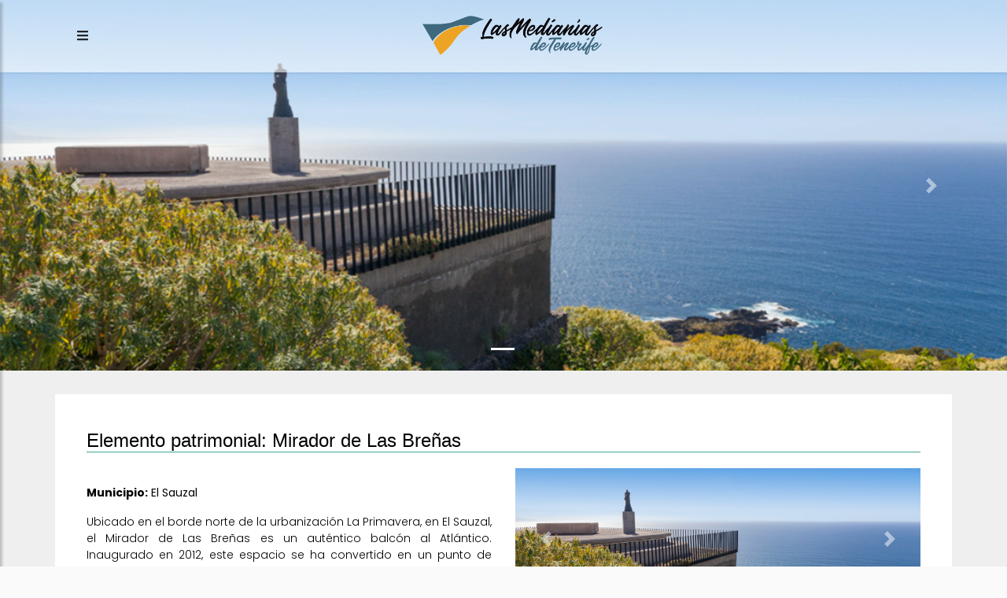

--- FILE ---
content_type: text/html;charset=UTF-8
request_url: https://medianiasdetenerife.com/ficha.cfm?id=457&titulo=Mirador%20de%20Las%20Bre%C3%B1as
body_size: 6977
content:


<!doctype html>
<html lang="es">
  <head>
    <!-- Required meta tags -->
    <meta charset="utf-8">
    <meta name="viewport" content="width=device-width, initial-scale=1, shrink-to-fit=no">		        
   
    <meta name="description" CONTENT="Las Medianías de Tenerife. Proyecto de Dinamización de las Medianías de Tenerife.">
    <meta name="DC.SUBJECT" CONTENT="Medianias de Tenerife">
    <meta name="DC.SUBJECT" CONTENT="Medianias de Tenerife">
    <meta name="author" CONTENT="Internetisimo s.l.">
    <meta name="publisher" CONTENT=" Internetisimo s.l.">
    <meta name="copyright" CONTENT=" Internetisimo s.l.">
    <meta name="page-topic" CONTENT="MEDIANIAS DE TENERIFE">
    <meta name="audience" CONTENT="ALL">
    <meta name="expires" CONTENT="0">
    <meta name="page-type" CONTENT="MEDIANIAS DE TENERIFE">
    <meta name="Content-Language" CONTENT="ES">
    <meta name="Revisit-after" CONTENT="7 days">
    <meta name="robots" Content="Index,Follow">   
		 	  
    <!-- Bootstrap CSS -->
    <link rel="stylesheet" href="https://stackpath.bootstrapcdn.com/bootstrap/4.4.1/css/bootstrap.min.css" integrity="sha384-Vkoo8x4CGsO3+Hhxv8T/Q5PaXtkKtu6ug5TOeNV6gBiFeWPGFN9MuhOf23Q9Ifjh" crossorigin="anonymous">
    
	<!-- Scrollbar Custom CSS -->
    <link rel="stylesheet" href="https://cdnjs.cloudflare.com/ajax/libs/malihu-custom-scrollbar-plugin/3.1.5/jquery.mCustomScrollbar.min.css">
	  
	<link href="css/flexslider.css" rel="stylesheet" type="text/css" media="screen" />    
    <link rel="stylesheet" href="css/lightbox.css">
	  
	<script defer src="https://cdnjs.cloudflare.com/ajax/libs/font-awesome/5.13.0/css/all.min.css"></script>
 	  
	<link rel="stylesheet" href="css/sidebar.css">
	<link rel="stylesheet" href="css/custom.css">
    <link rel="stylesheet" href="css/mediaqueries.css">	
	 
	<link rel="stylesheet" href="css/style.css">

    <title>Las Medianías de Tenerife - Proyecto de Dinamización las Medianías de Tenerife</title>
	  	  
    
        
    
    
    
    
    
	




















 











	

 


















 




















































	










	




	
	
	
	
	
	

	

	
	






	

	

	

	

	

	

	



	






	  
	  
	 <!-- Google tag (gtag.js) --> <script async src="https://www.googletagmanager.com/gtag/js?id=G-RTQLGTRVJK"></script> <script> window.dataLayer = window.dataLayer || []; function gtag(){dataLayer.push(arguments);} gtag('js', new Date()); gtag('config', 'G-RTQLGTRVJK'); </script>
	  
  </head>
  
	
<body>
  <div class="wrapper">
  

        
	


<!-- Sidebar  -->
        <nav id="sidebar">
            <div id="dismiss">
                <i class="fas fa-arrow-left"></i>
            </div>

            <div class="sidebar-header">
                <a href="index.cfm"><img src="assets/img/logo.png" class="img-fluid"></a>
            </div>
			
			
            <ul class="list-unstyled components">
                
					<li><a href="index.cfm?idioma=esp">Inicio</a></li>                
					<li><a href="mapadetallado.cfm?mapa=dormir&idioma=esp">Dónde dormir</a></li>
					<li><a href="mapadetallado.cfm?mapa=productos&idioma=esp">Qué comprar</a></li>
					
					<li><a href="mapadetallado.cfm?mapa=puntos&idioma=esp">Qué visitar</a></li>
					<li><a href="mapadetallado.cfm?mapa=senderos&idioma=esp">Turismo activo</a></li>
					<li><a href="imagenes.cfm?idioma=esp">Fotos antiguas</a></li>
					<li><a href="historia.cfm?idioma=esp">Historia</a></li>
					
				
            </ul>
			
			
        </nav>
	
	

        <!-- Page Content  -->
        <div id="content">

            

	
<div class="container-fluid menu">
<nav class="navbar navbar-expand-lg navbar-light" style="width:100%">
	<div class="container">
		
		<div class="col-xs-4">
			<button type="button" id="sidebarCollapse" class="btn ">
				<i class="fas fa-bars"></i>
			</button>
			
		</div>
		
		
		  	
		
		
		
		<div class="col-xs-4 text-center">
		<a class="navbar-brand " href="index.cfm"> <img src="assets/img/logo.png" class="logo"> </a>
		</div>
		<div class="col-xs-4 text-right social-navbar">	
		
		<div id="google_translate_element" class="google"></div>

			<script type="text/javascript">
			function googleTranslateElementInit() {
			new google.translate.TranslateElement({pageLanguage: 'es', includedLanguages: 'ca,eu,gl,en,fr,it,pt,de', layout: google.translate.TranslateElement.InlineLayout.SIMPLE, gaTrack: true}, 'google_translate_element');
			}
			</script>

			<script type="text/javascript" src="https://translate.google.com/translate_a/element.js?cb=googleTranslateElementInit"></script>
		
		</div>
		
	</div>	
</nav>
</div>
			
			
	
		
		
		
				
		
	
	<section id="imagen-cabecera">
	
	




<div id="slider-principal" class="carousel slide" data-ride="carousel">
	
     
    	
		
		
		
  			 
            <ol class="carousel-indicators">
              <li data-target="#slider-principal" data-slide-to="0" class="active"></li>
              
            </ol>
            
            <div class="carousel-inner">
            <div class="carousel-item active">
              <img class="d-block w-100" src="assets/img/slider/sl-el-sauzal.jpg" >
                <div class="carousel-caption d-none d-md-block">
                </div>
            </div>
         
            </div>
	
	
    
    
    
	
<a class="carousel-control-prev" href="#slider-principal" role="button" data-slide="prev">
<span class="carousel-control-prev-icon" aria-hidden="true"></span>
<span class="sr-only">Previous</span>
</a>
<a class="carousel-control-next" href="#slider-principal" role="button" data-slide="next">
<span class="carousel-control-next-icon" aria-hidden="true"></span>
<span class="sr-only">Next</span>
</a>
	
</div>
	
	</section>
	
	

	
	
	<section id="pagina-interna">
		<div class="container fondo-blanco">			
			<div class="row">
        	<div class="col-md-12">
           		<h4 class="titulo-interno" style="margin-top:15px;"> 
					
				
				Elemento patrimonial:
				
					
				 </strong> Mirador de Las Breñas</h4>
				</h4> 
				
			</div>
			</div>
						
			<div class="row">						
				
				
				<div class="col-sm-6 fuente-personalizada">
				
					
					<div  align="justify"  class="contenidos"  ><br>
					<strong>Municipio:</strong> El Sauzal<P></P>
					<p>Ubicado en el borde norte de la urbanizaci&oacute;n La Primavera, en El Sauzal, el Mirador de Las Bre&ntilde;as es un aut&eacute;ntico balc&oacute;n al Atl&aacute;ntico. Inaugurado en 2012, este espacio se ha convertido en un punto de encuentro para los amantes de la naturaleza y las vistas panor&aacute;micas. Uno de los balcones que posee este pueblo, desde &eacute;l puedes contemplar una de las vistas m&aacute;s espectaculares de la comarca con el oc&eacute;ano de fondo.</p>
<p>Peque&ntilde;o y coqueto, el mirador se presenta como una plataforma limpia y elegante que se funde con el entorno. Sus bancales ajardinados con especies end&eacute;micas respetan la flora aut&oacute;ctona y ofrecen un espacio acogedor para disfrutar de las vistas. La elecci&oacute;n de materiales y la ejecuci&oacute;n esmerada hacen de este mirador un ejemplo de arquitectura sostenible y respetuosa con el medio ambiente.</p>
<p>Desde el mirador, se inicia el Sendero de Las Bre&ntilde;as, un recorrido que desciende hasta la costa conocida como &laquo;El Puertito&raquo;, descendiendo por el acantilado de la Costa de Acentejo, catalogado como espacio natural protegido de gran belleza. Este sendero ofrece la oportunidad de explorar acantilados, calas y peque&ntilde;as playas, y de descubrir la rica biodiversidad de la zona.</p>
<p>Como curiosidad, en septiembre de 2014, se inaugur&oacute; en el mirador una escultura en homenaje a los pescadores que participaron en el rescate de los supervivientes del accidente a&eacute;reo ocurrido en 1966. Este gesto reconoce la valent&iacute;a y el esp&iacute;ritu solidario de los habitantes de El Sauzal.</p>
<p><strong>Informaci&oacute;n:</strong></p>
<p><strong>Direcci&oacute;n:</strong> Calle Casta&ntilde;o, s/n (Urbanizaci&oacute;n La Primavera)<br><strong>Web</strong>: <span class="MsoHyperlink"><a href="https://www.elsauzal.es/el-municipio/patrimonio/patrimonio-arquitectonico-tradicional-canario/la-casa-de-la-palmera/">www.elsauzal.es</a></span></p>
<p class="MsoNormal" style="margin-top: 12.0pt;"><strong>Ayuntamiento de El Sauzal</strong></p>
<p class="MsoNormal"><strong>Direcci&oacute;n</strong>: Calle Constituci&oacute;n, 3<br><strong>Tfno</strong>.: 922 570 000<br><strong>Web: </strong><a href="https://www.elsauzal.es/el-municipio/">www.elsauzal.es</a></p><p></p>					
					</div>
					
					
					
																	
				
				</div>
				
				
				
				
				
				
				
				<div class="col-sm-6 text-right">
				<div id="slider-ficha" class="carousel slide" data-ride="carousel-2">
				
					<div class="carousel-inner">
						
							
						
							
							                                
							
							<div class="carousel-item  active">
							  <img class="d-block w-100" src="imagenes/mirador de las breñas.PNG" >
								<div class="carousel-caption d-none d-md-block">			
								</div>
							</div>
							
							
						
							
												
					</div>

								<a class="carousel-control-prev" href="#slider-ficha" role="button" data-slide="prev">
<span class="carousel-control-prev-icon" aria-hidden="true"></span>
<span class="sr-only">Previous</span>
</a>
<a class="carousel-control-next" href="#slider-ficha" role="button" data-slide="next">
<span class="carousel-control-next-icon" aria-hidden="true"></span>
<span class="sr-only">Next</span>
</a>

				</div>
				

				
				</div>
					
					
					
					
                
				
			</div>
		</div>
	</section>
	
		
	
	<section id="pagina-interna-extra" >
		<div class="container fondo-blanco">			
			<div class="row">        	           	
				<div class="col-sm-12 fuente-personalizada">
								

					
					
					
					
					    
					
						
						
					<div style="width:100%">                
						                    
						
						
						
						
												
							
							<iframe src="https://www.google.com/maps/embed?pb=!1m14!1m8!1m3!1d14028.940605900922!2d-16.4451163!3d28.4724641!3m2!1i1024!2i768!4f13.1!3m3!1m2!1s0x0%3A0x4f79384657dc145d!2sMirador%20de%20Las%20Bre%C3%B1as!5e0!3m2!1ses-419!2ses!4v1658221407413!5m2!1ses-419!2ses" width="600" height="450" style="border:0;" allowfullscreen="" loading="lazy" referrerpolicy="no-referrer-when-downgrade"></iframe>
						
						
						<script src="https://ajax.googleapis.com/ajax/libs/jquery/1.11.3/jquery.min.js"></script>
						<script type="text/javascript">
							$('iframe').width("100%");
						</script>
					</div>
					
				
				</div>
			</div>
		</div>
	</section>				
		
				
	<section id="pagina-interna-extra" >
		<div class="container fondo-blanco">			
			<div class="row">        	           	
				
	<div class="col-sm-12">
	<h4 class="titulo-interno">        
		
			Puntos de interés relacionados
		
	</h4>
	</div>
             
		  
		 
		
		  <div class="col-md-3">
		   <strong>Elementos Patrimoniales</strong></span>
			<ul>
			
				<li><a href="ficha.cfm?id=375&idioma=esp" class="enlace">Casa Museo de la Sierva de Dios</a></li>
			
				<li><a href="ficha.cfm?id=376&idioma=esp" class="enlace">Museo de Lucha Canaria</a></li>
			
				<li><a href="ficha.cfm?id=377&idioma=esp" class="enlace">Casa Roja</a></li>
			
				<li><a href="ficha.cfm?id=378&idioma=esp" class="enlace">Casa de la Palmera</a></li>
			
				<li><a href="ficha.cfm?id=380&idioma=esp" class="enlace">Mirador la Garañona</a></li>
			
				<li><a href="ficha.cfm?id=381&idioma=esp" class="enlace">Área Recreativa Las Calderetas</a></li>
			
				<li><a href="ficha.cfm?id=382&idioma=esp" class="enlace">Área Recreativa Fuente Fría</a></li>
			
				<li><a href="ficha.cfm?id=453&idioma=esp" class="enlace">Iglesia de San Pedro Apóstol</a></li>
			
				<li><a href="ficha.cfm?id=454&idioma=esp" class="enlace">Casa del Vino de Tenerife</a></li>
			
				<li><a href="ficha.cfm?id=455&idioma=esp" class="enlace">Centro de visitantes de La Casa de la Miel</a></li>
			
				<li><a href="ficha.cfm?id=456&idioma=esp" class="enlace">Ermita de Nuestra Señora de los Ángeles</a></li>
			
				<li><a href="ficha.cfm?id=458&idioma=esp" class="enlace">Parque Mirador Los Lavaderos</a></li>
			
				<li><a href="ficha.cfm?id=459&idioma=esp" class="enlace">Museo de Arte Sacro de la Iglesia de San Pedro Apóstol</a></li>
			
				<li><a href="ficha.cfm?id=494&idioma=esp" class="enlace">Paisaje natural protegido Costa Acentejo</a></li>
			
			</ul>                                      
		  </div>
		  

		
		

		
		                                     
			<div class="col-md-3">                  
			   <strong>Lugares dónde alojarse</strong>
				<ul>
				
				<li><a href="lugar.cfm?id=501&idioma=esp" class="enlace">Finca La Gustosa</a></li>
				
				<li><a href="lugar.cfm?id=633&idioma=esp" class="enlace">Casa Rural Las Riquelas </a></li>
				
				</ul>
			 </div>
		 

		 
		 	
		 <div class="col-md-3">
		   <strong>Comprar productos</strong>   
			<ul>
			
			<li><a href="lugar.cfm?id=469&idioma=esp" class="enlace">Casa de la Miel </a></li>
			
			<li><a href="lugar.cfm?id=502&idioma=esp" class="enlace">Bodegas Platé</a></li>
			
			<li><a href="lugar.cfm?id=503&idioma=esp" class="enlace">Mercado Municipal El Sauzal</a></li>
			
			<li><a href="lugar.cfm?id=504&idioma=esp" class="enlace">Mercadillo de Ravelo</a></li>
			
			<li><a href="lugar.cfm?id=506&idioma=esp" class="enlace">Panadería Artesanal La danesa</a></li>
			
			<li><a href="lugar.cfm?id=507&idioma=esp" class="enlace">Joyeros Alzara </a></li>
			
			<li><a href="lugar.cfm?id=594&idioma=esp" class="enlace">Bodegas Monje</a></li>
			
			<li><a href="lugar.cfm?id=595&idioma=esp" class="enlace">Bodega Linaje del Pago</a></li>
			
			<li><a href="lugar.cfm?id=596&idioma=esp" class="enlace">Bodega Cráter</a></li>
			
			<li><a href="lugar.cfm?id=597&idioma=esp" class="enlace">Manzana reineta y sidra Posma</a></li>
			
			<li><a href="lugar.cfm?id=602&idioma=esp" class="enlace">Casa del Vino de Tenerife</a></li>
			
			</ul>                
		  </div>
		  							
			</div>
		</div>
	</section>
		
        
	
		

	<section id="mapas">
		<div class="container-fluid">
			<div class="row">
				
				
				<div class="col-md-12 mapa" style="min-height:400px">
				
				<div id="map"></div>
				<script>
				  var map;
				  function initMap() {
					 
					var adeje = {lat: 28.122175, lng: -16.733535};
					var arafo = {lat: 28.339069, lng: -16.421193}; 
					var arico = {lat: 28.165092, lng: -16.500577}; 
					var arona = {lat: 28.099937, lng: -16.679889}; 
					var candelaria = {lat: 28.384682, lng: -16.384009};
					var fasnia = {lat: 28.237374, lng: -16.441559};
					var granadilla = {lat: 28.122111, lng: -16.576770};
					var guia = {lat: 28.212149, lng: -16.779948};
					var guimar = {lat: 28.310611, lng: -16.412597	};
					var sanmiguel = {lat: 28.076465, lng: -16.621832};
					var santiago = {lat: 28.295979, lng:-16.814988}; 
					var vilaflor = {lat: 28.163436, lng: -16.637166};
					  
					
					var buenavista = {lat: 28.364674351699374, lng: -16.849842830681506};
					var sauzal = {lat: 28.475666907310316, lng:  -16.433958825035763}; //,
					var tanque = {lat: 28.35595862644382, lng: -16.7803230279369}; //, 
					var garachico = {lat: 28.373453683314725, lng: -16.763119488701907}; //, 
					var icod = {lat: 28.367502780467774, lng: -16.7136726331523}; //, 
					var guancha = {lat: 28.372492272588623, lng: -16.652401708430325};  //, 
					var laguna = {lat: 28.487448512541217, lng: -16.315959104681767}; //, 
					var matanza = {lat: 28.448507977019183, lng: -16.457887940368376}; //, 
					var orotava = {lat: 28.389602559420325, lng: -16.52536645287217}; //, 
					var victoria = {lat: 28.43404993980525, lng: -16.47090348640898}; //, 
					var realejos = {lat: 28.38580229873086, lng: -16.58429666882659}; //, 
					var silos = {lat: 28.366416782428356, lng: -16.81510152715485}; 
					var rambla = {lat: 28.393909015303354, lng: -16.64898352665912}; 
					var sursula = {lat:  28.424711768542355, lng: -16.49492958853859}; 
					var tacoronte = {lat: 28.479936910690423, lng: -16.41336455813879};
					var tegueste = {lat: 28.52276064874067, lng: -16.341833639826643};
					  
					  
					  
					map = new google.maps.Map(document.getElementById('map'), {
					  center: {lat: 28.161949, lng: -16.553356},
					  zoom: 9
					});
					  
					var marker1 = new google.maps.Marker({position: adeje, map: map}); marker1.addListener('click', function() { window.location.href = "lugares.cfm?municipio=Adeje&idioma=esp"});
  					var marker2 = new google.maps.Marker({position: arafo, map: map});marker2.addListener('click', function() { window.location.href = "lugares.cfm?municipio=Arafo&idioma=esp"});
					var marker3 = new google.maps.Marker({position: arico, map: map}); marker3.addListener('click', function() { window.location.href = "lugares.cfm?municipio=Arico&idioma=esp"});
					var marker4 = new google.maps.Marker({position: arona, map: map}); marker4.addListener('click', function() { window.location.href = "lugares.cfm?municipio=Arona&idioma=esp"});
					var marker5 = new google.maps.Marker({position: candelaria, map: map}); marker5.addListener('click', function() { window.location.href = "lugares.cfm?municipio=Candelaria&idioma=esp"});
					var marker6 = new google.maps.Marker({position: fasnia, map: map}); marker6.addListener('click', function() { window.location.href = "lugares.cfm?municipio=Fasnia&idioma=esp"});
					var marker7 = new google.maps.Marker({position: granadilla, map: map}); marker7.addListener('click', function() { window.location.href = "lugares.cfm?municipio=Granadilla de Abona&idioma=esp"});
					var marker8 = new google.maps.Marker({position: guia, map: map}); marker8.addListener('click', function() { window.location.href = "lugares.cfm?municipio=Guía de Isora&idioma=esp"});
					var marker9 = new google.maps.Marker({position: guimar, map: map}); marker9.addListener('click', function() { window.location.href = "lugares.cfm?municipio=Güímar&idioma=esp"});
					var marker10 = new google.maps.Marker({position: sanmiguel, map: map}); marker10.addListener('click', function() { window.location.href = "lugares.cfm?municipio=San Miguel de Abona&idioma=esp"});
					var marker11 = new google.maps.Marker({position: santiago, map: map}); marker11.addListener('click', function() { window.location.href = "lugares.cfm?municipio=Santiago del Teide&idioma=esp"});
					var marker12 = new google.maps.Marker({position: vilaflor, map: map}); marker12.addListener('click', function() { window.location.href = "lugares.cfm?municipio=Vilaflor&idioma=esp"});
					var marker13 = new google.maps.Marker({position: buenavista, map: map}); marker13.addListener('click', function() { window.location.href = "lugares.cfm?municipio=Buenavista del Norte&idioma=esp"});
					var marker14 = new google.maps.Marker({position: sauzal, map: map}); marker14.addListener('click', function() { window.location.href = "lugares.cfm?municipio=El Sauzal&idioma=esp"});
					var marker15 = new google.maps.Marker({position: tanque, map: map}); marker15.addListener('click', function() { window.location.href = "lugares.cfm?municipio=El Tanque&idioma=esp"});
					var marker16 = new google.maps.Marker({position: garachico, map: map}); marker16.addListener('click', function() { window.location.href = "lugares.cfm?municipio=Garachico&idioma=esp"});
					var marker17 = new google.maps.Marker({position: icod, map: map}); marker17.addListener('click', function() { window.location.href = "lugares.cfm?municipio=Icod de los Vinos&idioma=esp"});
					var marker18 = new google.maps.Marker({position: guancha, map: map}); marker18.addListener('click', function() { window.location.href = "lugares.cfm?municipio=La Guancha&idioma=esp"});
					var marker19 = new google.maps.Marker({position: laguna, map: map}); marker19.addListener('click', function() { window.location.href = "lugares.cfm?municipio=San Cristóbal de La Laguna&idioma=esp"});
					var marker20 = new google.maps.Marker({position: matanza, map: map}); marker20.addListener('click', function() { window.location.href = "lugares.cfm?municipio=La Matanza de Acentejo&idioma=esp"});
					var marker21 = new google.maps.Marker({position: orotava, map: map}); marker21.addListener('click', function() { window.location.href = "lugares.cfm?municipio=La Orotava&idioma=esp"});
					var marker22 = new google.maps.Marker({position: victoria, map: map}); marker22.addListener('click', function() { window.location.href = "lugares.cfm?municipio=La Victoria de Acentejo&idioma=esp"});
					var marker23 = new google.maps.Marker({position: realejos, map: map}); marker23.addListener('click', function() { window.location.href = "lugares.cfm?municipio=Los Realejos&idioma=esp"});
					var marker24 = new google.maps.Marker({position: silos, map: map}); marker24.addListener('click', function() { window.location.href = "lugares.cfm?municipio=Los Silos&idioma=esp"});
					var marker25 = new google.maps.Marker({position: rambla, map: map}); marker25.addListener('click', function() { window.location.href = "lugares.cfm?municipio=San Juan de la Rambla&idioma=esp"});
					var marker26 = new google.maps.Marker({position: sursula, map: map}); marker26.addListener('click', function() { window.location.href = "lugares.cfm?municipio=Santa Úrsula&idioma=esp"});
					var marker27 = new google.maps.Marker({position: tacoronte, map: map}); marker27.addListener('click', function() { window.location.href = "lugares.cfm?municipio=Tacoronte&idioma=esp"});
					var marker28 = new google.maps.Marker({position: tegueste, map: map}); marker28.addListener('click', function() { window.location.href = "lugares.cfm?municipio=Tegueste&idioma=esp"});
					 
					
				  }
				</script>
				<script src="https://maps.googleapis.com/maps/api/js?key=AIzaSyDRLIo4Eg4Xq2rWAzy-u8NBgDDp5FgXSaM&callback=initMap"
				async defer></script>
				
				
				</div>
			</div>
		</div>
	</section>

<footer>

	
	
<div class="container-fluid gris">
<div class="container">

	<div class="row">
		
		<div class="col-md-3 enlaces">
		<img src="assets/img/logo.png" class="img-fluid"	>
							
		</div>
			
			
		<div class="col-md-3 enlaces">
			<a href="https://www.tenerife.es/portalcabtfe/es/" target="_blank"><img src="assets/img/footer/logocabildo.jpg" class="img-fluid"	></a>
			
		</div>
			
		<div class="col-md-3 enlaces">
			
			<a href="https://www.webtenerife.com/" target="_blank"><img src="assets/img/turismo-tenerife.PNG" class="img-fluid"></a>
		</div>
			
		<div class="col-md-3 enlaces">
			
			<a href="https://www.teneriferural.org/" target="_blank"><img src="assets/img/footer/tenerife-rural.jpg" class="img-fluid"></a>
		</div>
		
		

	</div>

</div>
</div>

<div class="container-fluid azul">
<div class="container">
	<div class="row">
		
		<div class="col-md-12">
		Medianías de Tenerife | Copyright &copy; 2009 - 2026 Cabildo de Tenerife
Área de Agricultura, Ganadería y Pesca. Servicio Técnico de Agricultura y Desarrollo Rural<br> <a href="avisolegal.cfm">Aviso Legal</a> | Diseño y Hospedaje: <a href="https://internetisimo.com" target="_blank">Internetísimo, S.L.</a>
		</div>
		
		
		
		
	</div>		
</div>
</div>	
	
</footer>


</div>
<div class="overlay"></div>
</body> 
		
	
	<script
	  src="https://code.jquery.com/jquery-3.5.0.js"
	  integrity="sha256-r/AaFHrszJtwpe+tHyNi/XCfMxYpbsRg2Uqn0x3s2zc="
	  crossorigin="anonymous"></script>
	  
	  
	  
	

    <script src="https://cdn.jsdelivr.net/npm/popper.js@1.16.0/dist/umd/popper.min.js" integrity="sha384-Q6E9RHvbIyZFJoft+2mJbHaEWldlvI9IOYy5n3zV9zzTtmI3UksdQRVvoxMfooAo" crossorigin="anonymous"></script>
    <script src="https://stackpath.bootstrapcdn.com/bootstrap/4.4.1/js/bootstrap.min.js" integrity="sha384-wfSDF2E50Y2D1uUdj0O3uMBJnjuUD4Ih7YwaYd1iqfktj0Uod8GCExl3Og8ifwB6" crossorigin="anonymous"></script>
	<script src="https://cdnjs.cloudflare.com/ajax/libs/font-awesome/5.13.0/js/all.min.js"></script>

	<script src="js/jquery.flexslider-min.js"></script>	
	<script src="js/lightbox-plus-jquery.min.js"></script>

    <!-- jQuery Custom Scroller CDN -->
    <script src="https://cdnjs.cloudflare.com/ajax/libs/malihu-custom-scrollbar-plugin/3.1.5/jquery.mCustomScrollbar.concat.min.js"></script>
  
    <script type="text/javascript">
        $(document).ready(function () {
            $("#sidebar").mCustomScrollbar({
                theme: "minimal"
            });

            $('#dismiss, .overlay').on('click', function () {
                $('#sidebar').removeClass('active');
                $('.overlay').removeClass('active');
            });

            $('#sidebarCollapse').on('click', function () {
                $('#sidebar').addClass('active');
                $('.overlay').addClass('active');
                $('.collapse.in').toggleClass('in');
                $('a[aria-expanded=true]').attr('aria-expanded', 'false');
            });
        });
    </script>	 

	
	
</html>


--- FILE ---
content_type: text/css
request_url: https://medianiasdetenerife.com/css/mediaqueries.css
body_size: 17
content:
@charset "utf-8";


@media (max-width: 768px) {
  .social-navbar {
    display: none;
  }
	#slider-principal {display:none}
	
	
}

